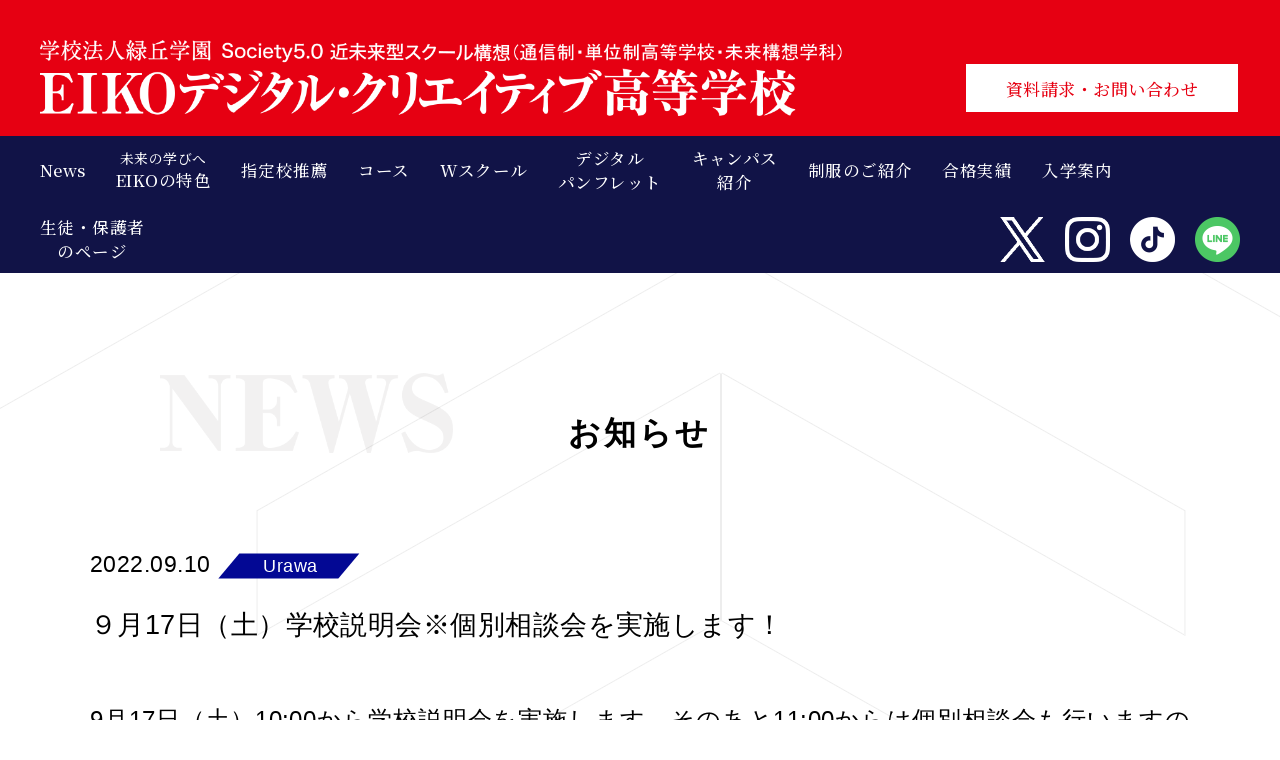

--- FILE ---
content_type: text/html; charset=utf-8
request_url: https://www.eiko-dch.ac.jp/news/?id=73
body_size: 4155
content:
<!DOCTYPE html>
<html lang="ja">
<head>
<!-- Google Tag Manager -->
<script>(function(w,d,s,l,i){w[l]=w[l]||[];w[l].push({'gtm.start':
new Date().getTime(),event:'gtm.js'});var f=d.getElementsByTagName(s)[0],
j=d.createElement(s),dl=l!='dataLayer'?'&l='+l:'';j.async=true;j.src=
'https://www.googletagmanager.com/gtm.js?id='+i+dl;f.parentNode.insertBefore(j,f);
})(window,document,'script','dataLayer','GTM-59HCL4X');</script>
<!-- End Google Tag Manager -->
<meta charset="utf-8">
<script type="text/javascript">
wsize = screen.width;
if (wsize <= 640) { //SP
	document.write('<meta name="viewport" content="width=640">');
} else { //PC
	document.write('<meta name="viewport" content="width=1100">');
}
</script>
<meta name="format-detection" content="telephone=no">
<meta name="description" content="">
<meta name="keywords" content="">
<title>９月17日（土）学校説明会※個別相談会を実施します！｜お知らせ｜EIKOデジタル・クリエイティブ高等学校</title>
<link rel="icon" href="../favicon.ico">
<link rel="apple-touch-icon" sizes="180x180" href="../apple-touch-icon.png">
<link rel="stylesheet" href="../css/import.css">
<link rel="stylesheet" href="../css/page.css">
<link rel="stylesheet" href="../css/news-detail.css">
<!-- slick -->
<link href="../js/slick/slick-theme.css" rel="stylesheet" type="text/css">
<link href="../js/slick/slick.css" rel="stylesheet" type="text/css">
<!-- googl font -->
<link rel="preconnect" href="https://fonts.googleapis.com">
<link rel="preconnect" href="https://fonts.gstatic.com" crossorigin>
<link href="https://fonts.googleapis.com/css2?family=Noto+Serif+JP:wght@300;500;700&display=swap" rel="stylesheet">
<noscript>
<link rel="stylesheet" href="../css/noscript.css">
</noscript>
</head>
<body class="page_faq">
<div id="container">
<!-- header include start -->
	<header id="header" class="hirt">
		<h1><a href="../top.html">
			<img class="pc" src="../img/share/logo_white.png?230509" alt="EIKOデジタル・クリエイティブ高等学校">
			<img class="sp" src="../img/share/logo_white_sp.png?230509" alt="EIKOデジタル・クリエイティブ高等学校"></a>
		</h1>
		<div class="toiawase hirt">
			<a class="btn01 mds" href="../contents/contact.html">資料請求・お問い合わせ</a>
		</div><!-- ▲class="toiawase" -->
	</header><!-- ▲id="header" -->

	<div class="sec01">
		<div class="switch_nav">
			<span class="text open">Menu</span>
			<span class="text close">Close</span>
		</div>
		<nav id="globalNav">
			<ul class="mds hirt">
				<li class="sp"><a href="../top.html"><span>トップページ</span></a></li>
				<li><a href="../news/"><span>News</span></a></li>
				<li><a href="../contents/feature.html"><small>未来の学びへ</small><span>EIKOの特色</span></a></li>
				<li><a href="../img/share/edch_shiteiko.pdf" target="_blank" rel="noopener noreferrer"><span>指定校推薦</span></a></li>
				<li><a href="../contents/course.html"><span>コース</span></a></li>
				<li><a href="../contents/wschool.html"><span>Wスクール</span></a></li>
				<li><a href="../ebook/pamphlet/">デジタル<br class="pc">パンフレット</a></li>
				<li><a href="../contents/campus.html"><span>キャンパス<br class="pc">紹介</span></a></li>
				<li><a href="../contents/uniform.html"><span>制服のご紹介</span></a></li>
				<li><a href="../contents/results.html"><span>合格実績</span></a></li>
				<li><a href="../contents/admission.html"><span>入学案内</span></a></li>
				<li><a class="lock" href="../for-students-parents/">生徒・保護者<br class="pc">のページ</a></li>
				<li class="icon_kotei">
					<ul class="icon_list hirt">
						<li><a href="https://twitter.com/eiko_dch" target="_blank"><img src="../img/share/SNS_logo_Twitter.png" alt="Twitter"></a></li>
						<li><a href="https://www.instagram.com/eiko_dch" target="_blank"><img src="../img/share/SNS_logo_Instagram.png" alt="Instagram"></a></li>
						<li><a href="https://www.tiktok.com/@eiko_dch" target="_blank"><img src="../img/share/SNS_logo_tiktok.png" alt="TikTok"></a></li>
						<li><a href="https://lin.ee/icbs9vA" target="_blank"><img src="../img/share/SNS_logo_line.png" alt="LINE"></a></li>
					</ul>
				</li>
			</ul>
			<div class="guide sp">
				<a href="../contents/admission.html#admission01"><img src="../img/banner/banner_guide02.png" alt="相談会 受付中 詳しくはこちら"></a>
			</div>
			<ul class="icon_list scroll_fixd">
				<li><a href="https://twitter.com/eiko_dch" target="_blank"><img src="../img/share/SNS_logo_Twitter.png" alt="X"></a></li>
				<li><a href="https://www.instagram.com/eiko_dch" target="_blank"><img src="../img/share/SNS_logo_Instagram.png" alt="Instagram"></a></li>
				<li><a href="https://www.tiktok.com/@eiko_dch" target="_blank"><img src="../img/share/SNS_logo_tiktok.png" alt="TikTok"></a></li>
				<li><a href="https://lin.ee/icbs9vA" target="_blank"><img src="../img/share/SNS_logo_line.png" alt="LINE"></a></li>
			</ul>
		</nav><!-- ▲id="globalNav" -->
		<div class="guide scroll_fixd">
			<a href="../contents/admission.html#admission01"><img src="../img/banner/banner_guide02.png" alt="相談会 受付中 詳しくはこちら"></a>
		</div>
	</div><!-- ▲class="sec01" -->

<!-- header include end -->
	<div class="pagetitle_news">
		<h2 class="title_backimg_news">お知らせ</h2>
	</div><!-- ▲class="pagetitle_news" -->
	<div id="contents">
		<section class="news_list">
			<div class="detail">
				<p class="date">2022.09.10</p>
				<p class="category02">Urawa</p>
				<p class="title">９月17日（土）学校説明会※個別相談会を実施します！</p>
				<p class="newsText"><span style="font-size: 18pt;">9月17日（土）10:00から学校説明会を実施します。そのあと11:00からは個別相談会も行いますので、お電話またはホームページのお問い合わせフォームよりご予約の上、ぜひご参加ください。</span></p>
				<ul class="pdf">
				</ul>
			</div>
			<div class="btn_waku">
				<a class="btn_01" href="./">News 一覧へ<span class="icon_triangle"></span></a>
			</div>
		</section><!-- ▲class="news" -->
	</div><!-- ▲id="contents" -->
<!-- footer include start -->
	<footer id="footer">
		<div class="nav_footer">
			<ul class="mds">
				<li class="sp"><a href="../top.html">トップページ</a></li>
				<li><a href="../news/">News</a>
					<ul>
						<li><a href="../news/?cid=mito">水戸本校一覧</a></li>
						<li><a href="../news/?cid=urawa">浦和校一覧</a></li>
					</ul>
				</li>
				<li><a href="../contents/feature.html">EIKOの特色</a>
					<ul>
						<li><a href="../contents/feature.html#message01">校長メッセージ</a></li>
						<li><a href="../contents/feature.html#message02">副校長メッセージ</a></li>
						<li><a href="../contents/feature.html#feature01">学校概要</a></li>
						<li><a href="../contents/feature.html#feature02">教育理念・目標・方法</a></li>
						<li><a href="../contents/feature.html#feature03">特色</a></li>
						<li><a href="../contents/feature.html#feature04">納入金</a></li>
					</ul>
				</li>
			
				<li><a href="../contents/course.html">コース</a>
					<ul>
                        <li><a href="../contents/liberal-arts-course.html">リベラルアーツコース</a></li>
						<li><a href="../contents/super-advance-course.html">スーパーアドバンスコース</a></li>
						<li><a href="../contents/e-sports-course.html">eスポーツコース</a></li>				
						<li><a href="../contents/comic-illust-course.html">マンガ・イラストコース</a></li>
						<li><a href="../contents/drone-course.html">ドローンコース</a></li>

					</ul>
				</li>
				<li><a href="../contents/implementation-plan.html">通信教育実施計画</a>
					<ul>
						<li><a href="../contents/implementation-plan.html#event">年間行事予定</a></li>
						<li><a href="../contents/implementation-plan.html#impl-plan">教育課程表</a></li>
						<li><a href="../contents/implementation-plan.html#syllabus">教育計画（シラバス）</a></li>
					</ul>
				</li>
				<li><a href="../contents/wschool.html">Wスクール</a></li>
				<li><a href="../contents/support.html">サポート校</a>
					<ul>
						<li><a href="../contents/support.html#area01">茨城県</a></li>
						<li><a href="../contents/support.html#area02">埼玉県</a></li>
						<li><a href="../contents/support.html#area03">特別支援賛同施設</a></li>
						<li><a href="../contents/support.html#area04">サポート校募集</a></li>
					</ul>
				</li>
				<li><a href="../contents/counseling-room.html">相談室</a>
					<ul>
						<li><a href="../contents/counseling-room.html#counseling-room01">さとう まさゆき 副校長</a></li>
						<li><a href="../contents/counseling-room.html#counseling-room02">なかむら しょうへい 顧問</a></li>
					</ul>
				</li>
				<li><a href="../contents/campus.html">キャンパス紹介</a>
					<ul>
						<li><a href="../contents/campus.html#campus01">水戸本校</a></li>
						<li><a href="../contents/campus.html#campus02">浦和校</a></li>
					</ul>
				</li>
				<li><a href="../contents/faq.html">よくあるご質問</a>
					<ul>
						<li><a href="../contents/faq.html#faq01">共通</a></li>
						<li><a href="../contents/faq.html#faq04">社会人</a></li>
					</ul>
				</li>
				<li><a href="../contents/admission.html">入学案内</a>
					<ul>
						<li><a href="../contents/admission.html#admission05">オープンキャンパス</a></li>	<li><a href="../contents/admission.html#admission01">相談会</a></li>
						<li><a href="../contents/admission.html#admission02">募集要項</a></li>			<li><a href="../contents/admission.html#admission06">推薦入学について</a></li>
						<li><a href="../contents/admission.html#admission03">願書・振込依頼書</a></li>
					</ul>
				</li>
				<li><a href="../contents/results.html">合格実績</a></li>
				<li><a class="lock" href="../for-students-parents/">生徒・保護者のページ</a></li>
				<li><a href="../img/share/edch_shiteiko.pdf" target="_blank" rel="noopener noreferrer">指定校推薦のご案内</a></li>
				<li><a href="../contents/uniform.html">制服のご紹介</a></li>
				
			</ul>
			<ul class="mds">
				<li><a href="../ebook/pamphlet/">デジタルパンフレット</a></li>
				<li><a href="../img/policy/ijime-boushi.pdf" target="_blank" rel="noopener noreferrer">いじめ防止基本方針</a></li>
				<li><a href="../contents/recruit.html">教職員募集</a></li>
				<li><a href="../contents/evaluation.html">学校評価</a></li>
				<li><a href="../contents/privacypolicy.html">プライバシーポリシー</a></li>
				<li><a href="../contents/socialmediapolicy.html">ソーシャルメディアポリシー</a></li>
			</ul>
		</div><!-- ▲class="nav_footer" -->
		
		<div class="campus">
			<ul class="hirt">
				<li>
					<b class="mds">水戸本校<span></span></b>
					<p>〒310-0913<br>茨城県水戸市見川町2582番地9</p>
					<p class="mds">
						<small>【TEL】</small><a href="tel:029-297-4018">029-297-4018</a><br>
						<small>【MOBILE】</small><a href="tel:080-4174-8150">080-4174-8150</a>
					</p>
				</li>
				<li>
					<b class="mds">浦和校<span></span></b>
					<p>〒330-0063<br>埼玉県さいたま市浦和区<br>高砂2-8-16 浦和ガーデンビル5F</p>
					<p class="mds">
						<small>【TEL】</small><a href="tel: 048-767-8655">048-767-8655</a><br>
						<small>【MOBILE】</small><a href="tel:070-1201-8150">070-1201-8150</a>
					</p>
				</li>
				<li class="btn_waku">
					<a class="btn_01 mds" href="../contents/contact.html">資料請求・お問い合わせ</a>
				</li>
			</ul>
		</div><!-- ▲class="campus" -->
		
		<ul class="icon_list hirt">
			<li><a href="https://twitter.com/eiko_dch" target="_blank"><img src="../img/share/SNS_logo_Twitter.png" alt="X"></a></li>
			<li><a href="https://www.instagram.com/eiko_dch" target="_blank"><img src="../img/share/SNS_logo_Instagram.png" alt="Instagram"></a></li>
			<li><a href="https://www.tiktok.com/@eiko_dch" target="_blank"><img src="../img/share/SNS_logo_tiktok.png" alt="TikTok"></a></li>
			<li><a href="https://lin.ee/icbs9vA" target="_blank"><img src="../img/share/SNS_logo_line.png" alt="LINE"></a></li>
		</ul><!-- ▲class="icon_list" -->
		
		<div class="copyright">
			<p class="mds">&copy; 2025 EIKO DIGITAL CREATIVE HIGH SCHOOL.</p>
		</div><!-- ▲class="copyright" -->
		
		<div id="groupLink">
			<h2><img src="https://www.mito-eiko-es.ed.jp/groupfooter/h2.gif" alt="田中学園・緑丘学園グループ"></h2>
			<ul>
				<li><a href="https://www.mito-keimei.ed.jp/" target="_blank"><img src="https://www.mito-eiko-es.ed.jp/groupfooter/keimei.jpg" alt="学校法人田中学園 水戸啓明高等学校"></a></li>
				<li><a href="https://www.kiryo.ac.jp/" target="_blank"><img src="https://www.mito-eiko-es.ed.jp/groupfooter/kiryo.jpg" alt="学校法人田中学園 水戸葵陵高等学校"></a></li>
				<li><a href="https://www.eiko-dch.ac.jp/top.html" target="_blank"><img src="https://www.mito-eiko-es.ed.jp/groupfooter/eiko-dch_2.jpg" alt="学校法人緑丘学園 EIKOデジタルクリエイティブ高等学校"></a></li>
				<li><a href="https://www.mito-eiko.ed.jp/top.html" target="_blank"><img src="https://www.mito-eiko-es.ed.jp/groupfooter/eiko-c.jpg" alt="学校法人緑丘学園 水戸英宏中学校"></a></li>
				<li><a href="https://www.mito-eiko-es.ed.jp/top.html" target="_blank"><img src="https://www.mito-eiko-es.ed.jp/groupfooter/eiko-s.jpg" alt="学校法人緑丘学園 水戸英宏小学校"></a></li>
				<li><a href="https://mitoeiko-hirasu-kg.jp/top.html" target="_blank"><img src="https://www.mito-eiko-es.ed.jp/groupfooter/atago.jpg" alt="学校法人緑丘学園 認定こども園あたご 水戸英宏愛宕幼稚園"></a></li>
				<li><a href="https://mitoeiko-hirasu-kg.jp/top.html" target="_blank"><img src="https://www.mito-eiko-es.ed.jp/groupfooter/hirasu.jpg" alt="学校法人緑丘学園 認定こども園ひらす 水戸英宏平須幼稚園"></a></li>
			</ul>
		</div><!-- ▲id="groupLink" -->
	</footer><!-- ▲id="footer" -->

<!-- footer include end -->
</div>
<!-- ▲id="container" -->
<script src="../js/jquery.min.js"></script>
<script src="../js/jquery.share.js"></script>
<script type="text/javascript" src="../js/slick/slick.min.js"></script>
<script type="text/javascript" src="../js/news-detail.js"></script>
<!-- slick -->
<script type="text/javascript" src="../js/slick/slick.min.js"></script>
</body>
</html>


--- FILE ---
content_type: text/css
request_url: https://www.eiko-dch.ac.jp/css/import.css
body_size: -100
content:
@charset "utf-8";
@import url('base.css');
@import url('share.css');
@import url('illust.css');


--- FILE ---
content_type: text/css
request_url: https://www.eiko-dch.ac.jp/css/page.css
body_size: 2857
content:
@charset "utf-8";
/* --------------- base --------------- */
.comingsoon {
	font-size: 1.5rem;
	text-align: center;}
#contents {padding-top: 120px;}


/* --- globalNav --- */
@media (min-width:641px) {
	#globalNav {position: relative;}
}

/* --- header --- */


/* --- footer --- */


/* --------------- common --------------- */
/* --- base --- */
section[class*="sec0"] {
	width: 90.625%;
	margin: 0 auto;}


section[class*="sec0"] h3 {
    width:100%;
    padding:10px 0;
	font-size: 2.3rem;
	position: relative;
	line-height: 1.25;
    text-align: center;
    border-top:solid 3px #ddd;
    border-bottom:solid 3px #ddd;
    background:#fff;
}
section[class*="sec0"] h3 .small {
	font-size: 0.8em;}

section[class*="sec0"] h4 {
	font-size: 1.8rem;
	line-height: 1.5;}

h4.black {
    padding-left:0 !important;
    font-weight:900;
    color:#000 !important;
    background:none !important;
}

h4.num-h4 {
    padding:0 0 0 50px !important;
    color:#000 !important;
    background:none !important;
    position:relative;
}
h4.num-h4 span {
    width: 35px;
    height:35px;
    display:flex; flex-flow:row wrap; justify-content:center; align-content:center; align-items:center;
    font-size:1.3rem;
    color:#fff;
    line-height:1;
    position:absolute; top:0; left:0;
    background:#e60012;
}

section[class*="sec0"] h5 {font-size: 1.4rem;}

section[class*="sec0"] dt,
section[class*="sec0"] dd {
	font-size: 1.334rem;
	margin-top: 1.334em;}

section[class*="sec0"] .hirt dt {width: 13em;}
section[class*="sec0"] .hirt dd {width: calc(100% - 13em);}

section[class*="sec0"] ol,
section[class*="sec0"] p {
	font-size: 1.334rem;}

section[class*="sec0"] .icon_triangle::before {border-width: 0.35em 0 0.35em 0.525em;}
section[class*="sec0"] a:hover {opacity: 0.8;}
section[class*="sec0"] a:hover .icon_triangle::before {border-color: transparent transparent transparent #030894;}

section[class*="sec0"] + [class*="sec0"] {padding-top: 12rem;}

section[class*="sec0"] h3 + h4,
section[class*="sec0"] h3 + .table_waku {margin-top: 4rem} /* 60px */
section[class*="sec0"] h4 + h5 {margin-top: 1rem} /* 15px */

section[class*="sec0"] h4 + p,
section[class*="sec0"] h4 + ol,
section[class*="sec0"] h4 + ul {margin-top: 1em}
section[class*="sec0"] h5 + ol,
section[class*="sec0"] h5 + ul,
section[class*="sec0"] b + p {margin-top: 0.508em} /* 20px */

section[class*="sec0"] h5 + ol li,
section[class*="sec0"] p + ul li {margin-bottom: 0.25em;} /* 15px */

section[class*="sec0"] h4 + h4,
section[class*="sec0"] ol + h4,
section[class*="sec0"] ul + h4,
section[class*="sec0"] p + h4 {margin-top:6rem; padding:8px 20px 5px; color:#fff; line-height:1.3; border-radius:2px; background:rgba(0,0,0,0.4);} /* 90px */
section[class*="sec0"] ol + h5,
section[class*="sec0"] ol + p,
section[class*="sec0"] p + p {margin-top: 2rem;} /* 30px */
section[class*="sec0"] p + ol,
section[class*="sec0"] p + ul {margin-top: 1.25rem;} /* 18.75px */
section[class*="sec0"] li p + ul {margin: 0 0 0.625rem 0;}


.sec02 dl {margin: 0 auto;}

.sec02 th,
.sec02 td {font-size: 1.334rem;}
.sec02 td b {display: block;}

.sec02 h3 + h4 + ol > li {margin-top: 1.25rem;} /* h4 + ol li 30px */
.sec02 h3 + h4 + ol > li:first-of-type {margin-top: 1.025rem;} /* h4 + ol li 30px */

.type01 > li > b {/* b font-size only */
	display: block;
	font-family: YakuHanMP, 'Noto Serif JP', '游明朝', YuMincho, 'Hiragino Mincho ProN W3', 'ヒラギノ明朝 ProN W3', 'Hiragino Mincho ProN', 'ＭＳ Ｐ明朝', 'ＭＳ 明朝', serif;
	font-size: 1.8rem;
	letter-spacing: 0.04em;
	color: #e60012;}

.type02 span {/* span deco */
	display: inline-block;
	line-height: 1.5;
	padding: 0.125em 1em;
	margin: 0.5rem 0.5rem 0.5rem 0;
	background: #fcecf0;
	border-radius: 4rem;}

.type02 > li + li {
	margin-top: 0.5em;} 

.bg_red {
	display: inline-block;
	padding: 0 0.25em;
	background: rgba(230,0,18,0.15);}

.num-list {
	counter-reset: cnt;
}
.num-list > li {
	position: relative;
	padding-left: 2em;
}
.num-list > li::before {
	position: absolute;
	top: 0;
	left: 0;
	counter-increment: cnt;
	content: '（'counter(cnt)'）';
}
.num-list-circle {}
.num-list-circle > li {
	position: relative;
	padding-left: 1.25em;
}
.num-list-circle > li::before {
	position: absolute;
	top: 0;
	left: 0;
	content: '';
}
.num-list-circle > li:nth-child(1)::before {
	content: '\02460';
}
.num-list-circle > li:nth-child(2)::before {
	content: '\02461';
}
.num-list-circle > li:nth-child(3)::before {
	content: '\02462';
}
.num-list-circle > li:nth-child(4)::before {
	content: '\02463';
}
.num-list-circle > li:nth-child(5)::before {
	content: '\02464';
}
.num-list-circle > li:nth-child(6)::before {
	content: '\02465';
}
.num-list-circle > li:nth-child(7)::before {
	content: '\02466';
}
.num-list-circle > li:nth-child(8)::before {
	content: '\02467';
}
.num-list-circle > li:nth-child(9)::before {
	content: '\02468';
}
.num-list-circle > li:nth-child(10)::before {
	content: '\02469';
}

.num-strong {}
.num-strong li {
    padding:10px 0 0 55px;
    position:relative;
}
.num-strong li::before {
    content:"";
    position:absolute; top:0; left:0;
    color:#e60012;
    font-size:4rem;
    line-height:1;
}
.num-strong li:nth-of-type(1)::before {content:"1";}
.num-strong li:nth-of-type(2)::before {content:"2";}
.num-strong li:nth-of-type(3)::before {content:"3";}
.num-strong li strong {
    display:block;
    font-size:1.6rem;
    color:#e60012;
}

.type03 li {margin: 0 1.75em 0.75em 0;}
.type03.hirt {justify-content: flex-start}

.btn.arrow {
	position: relative;
	padding: 1em 2.5em;}
.btn.arrow .icon_triangle {
	margin-left: 1em;
	right: 1em;}
@media (min-width:1201px) {
	section[class*="sec0"] {max-width: 1200px;}
	
	.sec02 dl {max-width: 960px;}
}
@media (min-width:641px) {
	.sec02 dl {width: 80%;}
}
@media (max-width:640px) {
	section[class*="sec0"] h3 {font-size: 2.666rem;}
	section[class*="sec0"] h4 {font-size: 2rem;}
	section[class*="sec0"] h5 {font-size: 1.8rem;}
	section[class*="sec0"] li,
	section[class*="sec0"] dt,
	section[class*="sec0"] dd {font-size: 1.4rem;}
	
	section[class*="sec0"] li + li {margin-top: 0.678em;} /* 30px */
	
	section[class*="sec0"] .hirt dt {
		width: 9em;}
	section[class*="sec0"] .hirt dd {
		width: calc(100% - 9em);}
	
	.sec02 th,
	.sec02 td,
	.sec02 td li {font-size: 1.4rem;}
	.type01 > li b {font-size: 1.8rem;}
	.type02 span + small {display: block;}
}


/* --- pagetitle_ --- */
[class*='pagetitle_'] {padding-top: 8.8rem;}
[class*='pagetitle_'] h2 {
	font-size: 2.134rem; /* 32px */
	text-align: center;
	letter-spacing: 0.09375em;}
[class*='pagetitle_'] h2 small {
	display: block;
	font-size: 0.625em;}


/* --- pagetitle_ title_backimg --- */
[class*='title_backimg_']::after {
	left: 0;
	transform: translate(25%,-40%);
	opacity: 1;
	width: 50%;
	padding: 3.125% 0;
	background: url("../img/title_backimg/news.png") left center no-repeat;
	background-size: auto 100%;}

.title_backimg_feature::after {
	background-image: url("../img/title_backimg/feature.png");}
.title_backimg_plan::after {
	background-image: url("../img/title_backimg/plan.png");}
.title_backimg_objective::after {
	background-image: url("../img/title_backimg/objective.png");}
.title_backimg_payment::after {
	background-image: url("../img/title_backimg/payment.png");}

.title_backimg_wschool::after {
	background-image: url("../img/title_backimg/wschool.png");}

.title_backimg_support::after {
	background-image: url("../img/title_backimg/support.png");}

.title_backimg_campus::after {
	background-image: url("../img/title_backimg/campus.png");}

.title_backimg_contact::after {
	background-image: url("../img/title_backimg/contact.png");}

.title_backimg_faq::after {
	left: 20%; height: 120px;
	padding: 0;
	background-image: url("../img/title_backimg/faq.png");}

.title_backimg_admission::after {
	background-image: url("../img/title_backimg/admission.png");}

.title_backimg_recruit::after {
	background-image: url("../img/title_backimg/recruit.png");}

.title_backimg_privacypolicy::after {
	left: -15%;
	width: 100%;
	background-image: url("../img/title_backimg/privacypolicy.png");}

.title_backimg_socialmediapolicy::after {
	left: -15%;
	width: 100%;
	background-image: url("../img/title_backimg/socialmediapolicy.png");}

.title_backimg_policy::after {
	left: -15%;
	width: 100%;
	background-image: url("../img/title_backimg/policy.png");}

.title_backimg_e-sports-course::after {
	left: -15%;
	width: 100%;
	background-image: url("../img/title_backimg/e-sports-course.png");
}
.title_backimg_super-advance-course::after {
	left: -15%;
	width: 100%;
	background-image: url("../img/title_backimg/super-advance-course.png");
}
.title_backimg_liberal-arts-course::after {
	left: -20%;
	width: 100%;
	background-image: url("../img/title_backimg/liberal-arts-course.png");
}
.title_backimg_message::after {
	left: -15%;
	width: 100%;
	background-image: url("../img/title_backimg/message.png");
}
.title_backimg_event::after {
	left: -15%;
	width: 100%;
	background-image: url("../img/title_backimg/event.png");
}
.title_backimg_counseling-room::after {
	left: -15%;
	width: 100%;
	background-image: url("../img/title_backimg/counseling-room.png");
}
.title_backimg_impl-plan::after {
	left: -25%;
	width: 100%;
	background-image: url("../img/title_backimg/implementation-plan.png");
}
.title_backimg_school-evaluation::after {
	left: -15%;
	width: 100%;
	background-image: url("../img/title_backimg/school-evaluation.png");
}
.title_backimg_students-parents::after {
	left: -20%;
	width: 100%;
	background-image: url("../img/title_backimg/for-students-and-parents.png");
}
.title_backimg_results::after {
	left: -15%;
	width: 100%;
	background-image: url("../img/title_backimg/results.png");}

.title_backimg_drone::after{
	left: -15%;
	width: 100%;
	background-image: url("../img/title_backimg/drone-course.png");}

.title_backimg_manga::after {
	left: -15%;
	width: 100%;
	background-image: url("../img/title_backimg/manga.png");
	background-size: contain;}

.title_backimg_course::after {
	left: -15%;
	width: 100%;
	background-image: url("../img/title_backimg/course.png");
	background-size: contain;}



@media (min-width:641px) {
	.title_backimg_plan::after {padding: 3.75% 0;} /* 上下90px/1200px */
	.title_backimg_objective::after {
		width: 75%;
		padding: 5% 0;} /* 上下120px/1200px */
	.title_backimg_payment::after {
		transform: translate(15%,-40%);
		width: 75%;
		padding: 3.75% 0;}
	.title_backimg_contact::after {padding: 2.344% 0;} /* 上下90px/1920px */
	.title_backimg_privacypolicy::afte {padding: 2.344% 0;} /* 上下90px/1920px */
	.title_backimg_socialmediapolicy::after {padding: 2.344% 0;} /* 上下90px/1920px */
	.title_backimg_admission::after {padding: 2.344% 0;} /* 上下90px/1920px */
}
@media (max-width:640px) {
	[class*='title_backimg_']::after {
		left: 9.375%;
		transform: translate(0%,-40%);
		width: 100%;
		padding: 7.032% 0;} /* 上下90px */
    
    .title_backimg_e-sports-course::after {
        left: -15%;
        transform: translate(25%,-40%);
        width: 100%;
        padding: 5% 0;
    }
    .title_backimg_super-advance-course::after {
        height: 115px;
        background-image: url("../img/title_backimg/super-advance-course-sp.png");
        background-size: contain;
    }    
	.title_backimg_liberal-arts-course::after {
        height: 115px;
        background-image: url("../img/title_backimg/liberal-arts-course-sp.png");
        background-size: contain;
    }	
	.title_backimg_manga::after {
        height: 115px;
        background-image: url("../img/title_backimg/manga-sp.png");
        background-size: contain;
    }	
	.title_backimg_drone::after {
        height: 115px;
        background-image: url("../img/title_backimg/drone-course-sp.png");
        background-size: contain;
    }
	.title_backimg_school-evaluation::after {
	height: 115px;
	background-image: url("../img/title_backimg/school-evaluation-sp.png");
	background-size: contain;
}
}


/* --- pagenav --- */
.pagenav {margin: 0 auto;}
.pagenav a {
	position: relative;
	display: block;
	width: 100%;
	font-size: 1.2rem;
	padding: 0.5em 0.75em;
	margin-bottom: 10px;
	border: solid 1px #030894;}


.pagenav a::after {
	position: absolute;
	top: 50%; right: 1.334rem;
	transform: translateY(-50%);
	content: '';
	display: block;
	width: 0; height: 0;
	border-style: solid;
	border-width: 0;
	border-color: transparent transparent transparent #e60012;
	transition: all 0.3s 0s ease-out;}

.pagenav a:hover {
	opacity: 1;
	color: #fff;
	background: #030894;}
.pagenav a:hover::after{border-width:0.35em 0 0.35em 0.525em;}


.pagenav + section {margin-top: 4rem;}
.pagenav + [class*="sec0"] {padding-top: 6rem;}


@media (min-width:961px) {
	.pagenav {max-width: 960px;}
	.pagenavpagenav-illust {max-width: 960px;}
	.pagenav ul::after {
		display: block;
		width: calc((100% - 12.5%) / 3);
		content: '';}

	.pagenav li {width: calc((100% - 12.5%) / 3);}

}
@media (max-width:960px) {
	.pagenav {width: 90.625%;}
	.pagenav li {width: calc((100% - 4.6875%) / 2);}

}
@media (max-width:640px) {
	.pagenav a::after {border-width:0.35em 0 0.35em 0.525em;}
}


--- FILE ---
content_type: text/css
request_url: https://www.eiko-dch.ac.jp/css/news-detail.css
body_size: 1069
content:
@charset "utf-8";
/* --------------- news --------------- */

/* --------- contents --------- */
#contents {
    padding: 0;
}


/* --- detail --- */
.detail {
    display:flex; flex-flow:row wrap; justify-content:flex-start; align-content:flex-start; align-items:flex-start;
}



/* --- news_list --- */
.news_list {margin: 6rem auto 0;} /* 90px */
.news_list ul {padding-top: 0;} 
	.news_list li + li {margin-top: 1.2em;}
	.news_list li > a {display: flex;}
	.news_list a > p + p {margin-left: 2.727%;} /* 30px */

.date {font-size: 1.5rem; line-height: 1.2;}

.news_list [class*="category"] {
    margin-left: 20px;
	position: relative;
	z-index: 10;
	width: 8rem;
	text-align: center;
	color: #fff;}
	.news_list [class*="category"]::after {
		position: absolute;
		top: 0; left: 0;
		z-index: -1;
		transform: skewX(-40deg) translateY(10%);
		content: '';
		display: block;
		width: 100%; height: 80%;
		background: #e60012;}
	.news_list .category02::after {background: #030894;}

.news_list .title {
    width:100%;
    margin:20px 0 50px;
    font-size: 1.8rem;
}

.news_list .btn_waku {text-align: center;}
	.news_list [class*="btn_0"] {
		display: inline-block;}
@media (min-width:641px) {
	.news_list [class*="btn_0"] {max-width: 360px;}
	.news_list .btn_01 + .btn_02 {margin-left: 3em;}
}
@media (min-width:1101px) {
	.news_list {max-width: 1100px;}
	.news_list a > p + p + p {margin-left: 5.454%;} /* 60px */
}
@media (max-width:1100px) {
	.news_list {width: 90.625%;}
	.news_list li > a {flex-wrap: wrap;}
	.news_list a .title {
		width: 100%;
		margin-left: 0;}
}
@media (max-width:640px) {
	.news_list li + li {margin-top: 2rem;}
	.news_list a > p + p {margin-left: 5.173%;} /* 30px */
	
	.news_list .title {
		font-size: 1.5rem;
		margin-top: 0.476em;}
	
	.news_list [class*="btn_0"] {width: 72.413%;}
	.news_list .btn_01 + .btn_02 {margin-top: 3em;}
}



.newsText {
    margin: 0 auto 50px;
}
.newsText a {
	text-decoration: underline;
}



ul.newsPhoto {
    width:100%;
    margin:0 auto 80px !important;
}
ul.newsPhoto li {
    margin: 0;
	background: #f6f6f6;
}
ul.newsPhoto li.slick-slide {
    height: 600px;
    margin-bottom:20px;
    display:flex; flex-flow:row wrap; justify-content:center; align-content:center; align-items:center;
}
ul.newsPhoto img {
    max-width:100%;
    max-height:100%;
    margin: auto;
    display:block;
}
@media (max-width:640px) {
    ul.newsPhoto li.slick-slide {
        height: 500px;
    }
}



ul.pdf {
    width:100%;
    margin: 0 0 50px;
    display:flex; flex-flow:row wrap; justify-content:flex-start; align-content:flex-start; align-items:flex-start;
}
ul.pdf li {
    margin: 0 10px 10px 0;
}
ul.pdf li a {
    padding:10px 20px 10px 55px;
    display:inline-block;
    color: #e60012;
    border:solid 1px #e60012;
    background: #fff;
    position: relative;
}
ul.pdf li a:hover {
    opacity: 1;
    color: #fff;
    background: #e60012;
}
ul.pdf li a::after {
    content: "";
    width: 30px;
    height:30px;
    margin: auto;
    position:absolute; top:0; bottom:0; left:10px;
    background: url("../img/news/PDF.svg") center no-repeat;
    background-size:contain;
    transition: .3s;
}
ul.pdf li a:hover::after {left:15px;}



.detail table {
    width:100%;
    margin: 0 0 50px;
    background: #fff;
}
.detail table th ,
.detail table td {
    padding: 10px 20px;
}
.detail table th {
    width:25%;
    border-top:solid 1px #fff;
    border-bottom:solid 1px #fff;
    background: #ededed;
}
.detail table td {
    border-top:solid 1px #ededed;
    border-bottom:solid 1px #ededed;
}
@media (max-width:640px) {
    
    .detail table {
        border-bottom:solid 1px #ededed;
    }
    .detail table th ,
    .detail table td {
        width:100%;
        display: block;
        border: none;

    }
}


--- FILE ---
content_type: text/css
request_url: https://www.eiko-dch.ac.jp/css/base.css
body_size: 955
content:
@charset "utf-8";
html {font-size: 15px;}

body, div, h1, h2, h3, h4, h5, h6,
dl, dt, dd, ul, ol, li,
p, blockquote, pre, cite, code, caption, hr, figure,
form, fieldset, legend, input, textarea, select, option, label {
	margin: 0;
	padding: 0;}

header, footer, nav, main, article, section, aside,
details, figcaption, figure {
	display: block;}

body {
	background: #fff url("../img/share/back_deco_E.png") repeat;
	color: #000;
	font-family: YakuHanJP, 'Helvetica Neue', Helvetica, Arial, Verdana, Roboto, 'Noto Sans JP', '游ゴシック', 'Yu Gothic', '游ゴシック体', 'YuGothic', 'ヒラギノ角ゴ Pro W3', 'Hiragino Kaku Gothic Pro', 'Hiragino Sans W3', 'Meiryo UI', 'メイリオ', Meiryo, 'ＭＳ Ｐゴシック', 'MS PGothic', sans-serif;
	font-size: 1.2em;
	font-weight:500;
	font-feature-settings: "palt"1;
	line-height: 1.75;
	letter-spacing: 0.025em;
	word-break: break-all;
	overflow-wrap: break-word;
	-webkit-text-size-adjust: 100%;}

a {
	color: #000;
	text-decoration: none;
	transition: 0.3s;}
a:hover {opacity: 0.6;}

/*
h1, h2, h3, h4, h5 {
	font-family: YakuHanMP, 'Noto Serif JP', '游明朝', YuMincho, 'Hiragino Mincho ProN W3', 'ヒラギノ明朝 ProN W3', 'Hiragino Mincho ProN', 'ＭＳ Ｐ明朝', 'ＭＳ 明朝', serif;
	letter-spacing: 0.04em;}
*/

p {
	text-align: justify;
	text-justify: inter-ideograph;}

svg {fill: currentColor;}

img {
	flex-shrink: 0;
	line-height: 0;
	margin: 0;
	padding: 0;
	vertical-align: top;
	border: none;
	image-rendering: -webkit-optimize-contrast;
	-webkit-backface-visibility: hidden;}

ul, ol {list-style: none;}
li {list-style-position: outside;}

table {border-collapse: collapse;}
th, td {
	padding: 0;
	text-align: left;
	vertical-align: top;}

object, embed {
	vertical-align: top;}

*, ::before, ::after {
	box-sizing: border-box;}

/* clearfix */
.clearfix::after {
	display: block;
	clear: both;
	content: '';}

@media (min-width:641px) {}
@media (max-width:640px) {
	p {font-size: 1.4rem}
}


--- FILE ---
content_type: text/css
request_url: https://www.eiko-dch.ac.jp/css/share.css
body_size: 5001
content:
@charset "utf-8";


/* 2024 */

h3.h3 {
    width:100%;
}

h4.h4 {
    width:100%;
}

@media (max-width:640px) {}


/* 20240426 */
#indexMovie {
    width: 100%;
    height:100%;
    display:flex; flex-flow:row wrap; justify-content:center; align-content:center; align-items:center;
	position:fixed; left:0; top:0;
    z-index:10005;
    background:rgba(45,44,42,0.9)
}
#indexMovie iframe {
    width: 100%;
    margin:auto;
    display:block;
    position:absolute; top:0; right:0; bottom:0; left:0;
}
#indexMovie span.close {
	display: block;
	cursor: pointer;
	position: absolute; left: 100%; bottom: 12px;
	transform: translate(-110%,0);
	width: 200px;
	line-height: 26px;
	text-align: center;
	background: #fff;}

@media only screen and (max-width:640px){
	#indexMovie span.close {
		left: 50%;
		transform: translate(-50%,0);}
}
/* 20240426 */


/* --- common --- */
.serif {
	font-family: YakuHanMP, 'Noto Serif JP', '游明朝', YuMincho, 'Hiragino Mincho ProN W3', 'ヒラギノ明朝 ProN W3', 'Hiragino Mincho ProN', 'ＭＳ Ｐ明朝', 'ＭＳ 明朝', serif;}

@media (min-width:641px) {
	.pc {display: block;}
	br.pc {display: inline-block;}
	.sp {display: none;}
}
@media (max-width:640px) {
	.pc {display: none;}
	.sp {display: block;}
	br.sp {display: inline-block;}
}

/* --- heiretu →　hirt --- */
.hirt {display: flex; flex-wrap: wrap; justify-content: space-between;　align-content: start;}

/* --- button →　btn --- */
[class*="btn_"] {
	display: block;
	transition: all 0.3s 0s ease-out;}

[class*="btn_0"] {
	position: relative;
	z-index: 10;
	width: 90.625%;
	text-align: center;
	padding: 0.959em 0;
	background: #fff;}
	[class*="btn_0"]::after {
		position: absolute;
		top: 0; left: 0;
		z-index: -1;
		content: '';
		display: block;
		width: 100%; height: 100%;
		border: solid 1px #e60012;
		transform: skewX(-45deg);}

.btn_02::after {border-color: #030894;}

	.btn_01:hover,
	.btn_02:hover {color: #fff;}
	.btn_01:hover::after {background: #e60012;}
	.btn_02:hover::after {background: #030894;}


.btn_hp,
.btn_waku .tel {
	position: relative;
	letter-spacing: 0.1em;
	text-align: right;
	padding: 0.25rem 1.334rem;
	border-bottom: solid 1px #030894;}
	.btn_waku .tel {
		display: block;
		letter-spacing: 0.07em;}

.btn_hp::after,
.btn_waku .tel::after {
	position: absolute;
	top: 50%; left: 1.334rem;
	transform: translateY(-50%);
	content: '';
	display: block;
	width: 0; height: 0;
	border-style: solid;
	border-width: 0;
	border-color: transparent transparent transparent #e60012;
	transition: all 0.3s 0s ease-out;}

	.btn_hp:hover {
		opacity: 1;
		color: #fff;
		background: #030894;}
	.btn_waku .tel:hover {
		opacity: 1;
		border-bottom-color: #e60012;}
	.btn_hp:hover::after,
	.btn_waku .tel:hover::after {border-width:0.35em 0 0.35em 0.525em;}

.btn {
	display: inline-block;
	padding: 0.5em 1.25em;
	background: #030894;
	border: 1px solid currentColor;
	color: #fff;
	font-family: YakuHanMP, 'Noto Serif JP', '游明朝', YuMincho, 'Hiragino Mincho ProN W3', 'ヒラギノ明朝 ProN W3', 'Hiragino Mincho ProN', 'ＭＳ Ｐ明朝', 'ＭＳ 明朝', serif;
	line-height: 1;
	text-align: center;
	text-decoration: none;
}
.btn:hover {
	background: #fff;
	color: #030894;
	opacity: 1;
}

@media (min-width:641px) {}
@media (max-width:640px) {
	[class*="btn_0"] {font-size: 1.4rem;}
}

/* --- midashi →　mds --- */
[class*="mds"]:not(.mds_maru) {font-family: YakuHanMP, 'Noto Serif JP', '游明朝', YuMincho, 'Hiragino Mincho ProN W3', 'ヒラギノ明朝 ProN W3', 'Hiragino Mincho ProN', 'ＭＳ Ｐ明朝', 'ＭＳ 明朝', serif;}

/* --- mds_maru --- */
.mds_maru > li {
	position: relative;
	padding-left: 1.25em;}
.mds_maru > li::before {
	position: absolute;
	top: 0.5em; left: 0;
	content: '';
	display: block;
	width: 0.7em; height: 0.7em;
	background: #030894;
	border-radius: 49%;}
.mds_maru.course > li::before {
	top: 0.9em; left: 0.25em;}

/* --- mds_sankac --- */
.mds_sankac {
	position: relative;
	z-index: 10;
	padding-top: 0.992em;}
.mds_sankac::before {
	position: absolute;
	top: 0; left: 50%;
	transform: translateX(-50%);
	z-index: -1;
	content: '';
	display: block;
	width: 0; height: 0;
	border-style: solid;
	border-width: 3.125em 3.125em 0 3.125em;}

h2.mds_sankac::before,
h3.mds_sankac::before {border-color: rgba(185,218,250,0.4) transparent transparent transparent;}
b.mds_sankac::before {border-color: rgba(255,187,180,0.5) transparent transparent transparent}

/* --- mds_sikaku --- */
.mds_sikaku {position: relative;}
.mds_sikaku span {
	position: absolute;
	top: 0; left: 0;
	display: block;
	width: 100%; height: 100%;}

.mds_sikaku span::before,
.mds_sikaku span::after {
	position: absolute;
	content: '';
	display: block;
	width: 0; height: 0;
	border-style: solid;}

.mds_sikaku span::before {
	top: 0; left: 0;
	border-width: 3rem 4rem 0 0;
	border-color: #fff transparent transparent transparent;}
.mds_sikaku span::after {
	bottom: 0; right: 0;
	border-width:  0 0 3rem 4rem;
	border-color: transparent transparent #fff transparent;}

/* --- title_backimg --- */
[class*="title_backimg_"] {position: relative;}
[class*="title_backimg_"]::after {
	position: absolute;
	top: 0; left: 0;
	z-index: -1;
	content: '';
	display: block;}

/* --- deco triangle --- */
.icon_triangle {
	position: relative;
	display: inline-block;
	width: 1em; height: 1em;
	vertical-align: text-top;}
.icon_triangle::before {
	position: absolute;
	top: 50%;
	left: 50%;
	transform: translate(-50%,-50%);
	content: '';
	display: block;
	width: 0; height: 0;
	border-style: solid;
	border-width: 0.5em 0 0.5em 0.75em;
	border-color: transparent transparent transparent #e60012;
	transition: all 0.3s 0s ease-out;}

.btn_02 .icon_triangle::before {border-color: transparent transparent transparent #030894;}

a:hover .icon_triangle::before {border-color: transparent transparent transparent #fff;}

[class*="btn"] .icon_triangle,
[class*="button"] .icon_triangle {
	position: absolute;
	top: 50%;
	right: 2em;
	transform: translateY(-50%);
}

/* --- media --- */
.media {
	position: relative;
	width: 100%;}
.media::before {
	display: block;
	padding-top: 56.25%;
	content: '';}
.media iframe {
	position: absolute;
	top: 0;
	right: 0;
	width: 100% !important;
	height: 100% !important;}

/* --- img center size auto --- */
.autosize {
	position: relative;
	height: 100%;
	margin: 0 auto;}
.autosize img {
	max-width: 100%; max-height: 100%;
	position: absolute;
	top: 0;	bottom: 0; left: 0; right: 0; margin: auto;}

/* --- back pattern dot --- */
.pattern_dot {position: relative;}
.pattern_dot::before {
	content: '';
    display: block;
    position: absolute;
    top: 0;
    left: 0;
    width: 100%;
    height: 100%;
    background-color: rgba(0,0,0,0.1);
    background-image: radial-gradient(#111 20%, transparent 31%),radial-gradient(#111 20%, transparent 31%);
    background-size: 4px 4px;
    background-position: 0 0,2px 2px;}

/* --------------- container --------------- */
#container {
	overflow: hidden;
	width: 100%;
	min-width: 1100px;}

#contents {}

/* --- common --- */
.inner {
	position: relative;
	width: 100%;
	max-width: 1024px;
	margin: 0 auto;}

.sec01 {position: relative;}
.sec02 {}
.sec03 {}

.text_waku,
.table_waku {max-width: 960px; margin: 0 auto;}

.img_waku {}
.img_waku img {width: 100%;}

.color_red {color: #e60012;}
.color_blue {color: #030894;}

.obi_red {position: relative;}
.obi_red::after {
	position: absolute;
	top: 100%; left: 0;
	transform: translateY(-100%);
	content: '';
	display: block;
	width: 100%; height: 0.5em;
	background: rgba(230,0,18,0.15);}

/* --- scroll fade --- */
.fade {
		opacity: 0;
		transform: translateY(100%);
		transition: all 0.5s 0s ease-in;}
	.fade + .fade {transition-delay: 0.25s;}
	.fade.active {
		opacity: 1;
		transform: translateY(0);}

[class*="title_backimg_"]::after {
	opacity: 0;
	transform: translateX(-100%);
	transition: all 0.5s 0s ease-in;}
[class*="title_backimg_"].active::after {
	opacity: 1;
	transform: translateX(0);}

.fade + [class*="title_backimg_"].active::after {transition-delay: 0.5s;}

@media (min-width:641px) {
	.fade + .fade + .fade + .fade + .fade {transition-delay: 0.5s;}
}
@media (max-width:640px) {
	#container {min-width: 640px;}
}

/* --------------- globalNav --------------- */
/* --- base --- */
#globalNav {
	width: 100%;
	background: rgba(17,19,71,1);}

nav a {
	display: inline-block;
	font-size: 1.1rem;
	color: #fff;}

	nav .mds {width: 100%;}
	nav .mds > li > a {padding: 0.625em 0;}

	nav .icon_list li {width: 45px;}
	nav .icon_list li + li {margin-left: 20px;} 
	nav .icon_list a img {width: 100%;}

	nav .mds .icon_kotei {
		margin: 0 0 0 auto;}
		nav .icon_list.hirt {
			width: auto;
			justify-content: space-between;}

nav .icon_list.scroll_fixd,
nav .icon_list.scroll_fixd li {width: 0; height: 0;}
nav .icon_list.scroll_fixd {padding: 0 180px 0 60px;} /* flex ugoki 01 */

.icon_list.scroll_fixd.fixd.stop {bottom: 28rem;}
@media (min-width:641px) {
	#globalNav{top: 0; left: 0;}

	nav a small {display: block;}

	nav .mds.hirt {
		justify-content: flex-start;
		align-items: center;
		padding: 0 3.125%;}
	nav .mds > li {
		line-height: 1.5;
		text-align: center;
		margin-right: 2rem;}

	.guide:not(.fixd) {
		opacity: 0;
		visibility: hidden;}
	.guide.scroll_fixd {
		position: fixed;
		z-index: 9999;
		bottom: 2rem;
		right: 1.563%;}
	.guide.scroll_fixd.fixd {
		bottom: 8rem;
		opacity: 1;
		visibility: visible;}

	.guide.scroll_fixd.fixd.stop {bottom: 2rem;}

	nav .icon_list.scroll_fixd.fixd {
		bottom: 2rem; right: 1.563%;
		display: flex; justify-content: space-between;
		width: 300px;
		height: auto;
		padding: 1rem;
		background: #111347;}
	nav .icon_list.scroll_fixd.fixd li {
		width: 50px; height: auto;
		margin: auto 1em;}

	/* --- ugoki iroiro --- */
	.scroll_fixd.fixd {
		position: fixed;
		z-index: 9999;
		transition: all 1s 0s ease-out;}
}

@media (max-width:1200px) {
	nav .mds.hirt {justify-content: center;  max-width: 900px; margin:0 auto;}
	nav .icon_list{margin-right:50px;}
	
	.guide.scroll_fixd.fixd.stop,
	.icon_list.scroll_fixd.fixd.stop {display: none;}
}
@media (max-width:640px) {
	#globalNav {
		position: fixed;
		top: 120px;
		left: 0;
		z-index: 9000;
		width: 100%;
		padding-top: 4.091em;
		padding-bottom: 3.334em;
		transform: translateX(115%);
		background: rgba(17,19,71,0.75);
		transition: 0.5s ease-out;}

	#globalNav.active {transform: translateX(0%);}

	nav a {font-size: 1.5rem;}
	nav a small:first-child {padding-right: 0.5em;}
	nav a small:last-child {padding-left: 0.5em;}
	nav .mds > li {width: 75%;}

	nav .mds .icon_kotei {
		width: 74%;
		margin-top: 1.5em;}
		nav .icon_list li {width: 64px;}

	nav .mds + .guide {
		text-align: center;
		margin-top: 2rem;
		padding: 2rem ;
		background: #fff;}

	.mainimg + .guide,
	#globalNav + .guide {
		position: fixed;
		bottom: 0; right: 0;
		z-index: 100;
		width: 33.334%;}
	.mainimg + .guide img,
	#globalNav + .guide img {width: 100%;}
}

/* --- switch_nav --- */	
.switch_nav {
	display: none;
	transition: 0.5s ease-out;}

@media (max-width:640px) {
	.switch_nav {
		position:fixed; z-index:9999;
		top: 125px; right: 0;
		display: block;
		width: 80px; height: 120px;
		text-align:center;
		color: #fff;}
		.switch_nav::before,
		.switch_nav::after {
			position: absolute;
			top: 0; right: 0;
			z-index: -1;
			content: '';
			display: block;
			width: 0; height: 0;
			border-style: solid;
			border-width: 60px 100px 60px 0;
			transition: 0.5s ease-in-out;}
	.switch_nav::before {border-color: transparent #030894 transparent transparent;}
	.switch_nav::after {
		border-width: 0;
		border-color: transparent #fff transparent transparent;}
	.switch_nav span {
		display:block;
		position: absolute; /* .switch_navに対して */
		top: 50%; left: 0;
		transform: translateY(-50%);
		width: 5em;
		font-size: 1.4rem;
		font-weight: bold;
		padding-right: 0.75em;
		transition: 0.75s ease-in-out;}

	.switch_nav.active::after {border-width: 60px 100px 60px 0;}
	.switch_nav span.close {
		display: none; opacity: 0;
		color: #e60012;}
	.switch_nav.active span.close {
		display: block;
		opacity: 1;}
	.switch_nav.active span.open {display: none; opacity: 0;}

	.switch_nav.flex_top,
	.switch_nav.flex_top + #globalNav {top: 0;}

	body.top .switch_nav {
		opacity: 0;
		visibility: hidden;}
	body.top .switch_nav.flex_top {
		opacity: 1;
		visibility: visible;}
}


/* --------------- header --------------- */
/* --- base --- */
header {
	position: relative;
	padding: 40px 3.125%;
	background: #e60012;}
header h1 img {height: 76px;}

header .toiawase {color: #fff;}
header .toiawase.hirt {align-items: center;}
header .toiawase a {
	display: inline-block;
	font-size: 1.133rem;
	font-weight: 500;
	padding: 0.55em 40px;
	color: #e60012;
	background: #fff;
	border: solid 2px #e60012;}

header .toiawase a:hover {
	opacity: 1;
	color: #fff;
	background: #e60012;
	border: solid 2px #fff;}

@media (min-width:641px) {
	header .toiawase p + a {margin-left: 1.334em;}
}
@media (max-width:1380px) {
	header {padding-bottom: 20px;}
	header .toiawase.hirt {
		margin-top: 20px;
		margin-left: auto;}
}
@media (max-width:640px) {
	header {
		padding-top: 20px;
		border-bottom: 20px solid rgba(17,19,71,1);}
	header h1 img {width: 100%; height: auto;}
	header .toiawase {display: none;}
}

/* --------------- footer --------------- */
/* --- base --- */
footer {
	margin-top: 120px;
	padding-top: 4rem;
	background: #111347;}

.nav_footer {
	width: 90.625%;
	margin: 0 auto;}
.nav_footer a {
	display: inline-block;
	color: #fff;}
.nav_footer a.lock::after {
	display: inline-block;
	width: 1em;
	height: 1em;
	margin-left: 0.25em;
	-webkit-mask-image: url(../img/share/key.png);
	-webkit-mask-size: contain;
	-webkit-mask-repeat: no-repeat;
	-webkit-mask-position: center;
	mask-image: url(../img/share/key.png);
	mask-size: contain;
	mask-repeat: no-repeat;
	mask-position: center;
	background-color: currentColor;
	vertical-align: sub;
	content: '';
}
.nav_footer > ul {
	display: flex; flex-wrap: wrap; justify-content: space-between;
	max-width: 960px;
	margin: 0 auto;}
.nav_footer > ul > li {
	width: 25%;
	margin-bottom: 2rem;}
.nav_footer > ul::before,
.nav_footer > ul::after {
	display: block;
	width: 25%;
	content: '';
}
.nav_footer > ul::before {
	order: 1;
}
.nav_footer > ul > li > a {margin-bottom: 0.833em;} /* 15px */

.nav_footer ul ul li + li {margin-top: 0.833em;}
.nav_footer ul ul li {
	position: relative;
	width: auto;
	font-size: 16px;
	padding-left: 1.2em;
	line-height: 1.5;}
.nav_footer ul ul li::before {
	position: absolute;
	top: 0.5em; left: 0.25em;
	content: '';
	display: block;
	width: 0; height: 0;
	border-style: solid;
	border-width: 0.35em 0 0.35em 0.466em;
	border-color: transparent transparent transparent #fff;}

.nav_footer ul + ul {
	justify-content: center;
	max-width: none;
	margin: 0;
	padding: 1em 0;
	border-top: solid 1px #fff;}
.nav_footer ul + ul::before,
.nav_footer ul + ul::after {
	display: none;}
.nav_footer ul + ul li {
	position: relative;
	width: auto;
	padding-left: 1.5em;
	margin: 0 2em;}
.nav_footer ul + ul li::after {
	position: absolute;
    top: 0.5em; left: 0.25em;
	content: '';
	display: block;
	width: 0; height: 0;
	border-style: solid;
	border-width: 0.35em 0 0.35em 0.466em;
	border-color: transparent transparent transparent #fff;}
.nav_footer ul + ul li a {font-size: 16px;}

.campus ul {
	width: 90.625%;
	margin: 0 auto;}
.campus a {
	font-weight: 500;
	color: #fff;
	background: none;}
.campus li {
	width: 46.875%;
	color: #fff;}
.campus li p {overflow: hidden;}
.campus li p + p {clear: both;}

.campus b.mds {
	font-size: 1.2rem;
	line-height: 1.25;}
.campus p.mds {
	margin-top: 1rem;
	padding-top: 0.667rem;
	font-size: 1.8rem;
	font-weight: 700;
	line-height: 1.25;
	letter-spacing: 0.03em;
	border-top: solid 1px #fff;}
.campus p.mds small {font-size: 0.75em;}

.copyright {
	margin-top: 60px;
	padding: 0.666rem 0;
	background: #eaf4fc;}
.copyright p {
	font-size: 0.867em;
	text-align: center;}

footer .icon_list {
	justify-content: center;
	width: 90.625%;
	margin: 60px auto 0;
}
footer .icon_list li {
	width: 56px;
	margin: 14px;
}
footer .icon_list li img {
	width: 100%;
}

#groupLink {padding:36px 0 16px; background:#eaeaea;}
#groupLink h2 {padding:0 0 26px; text-align:center;}
#groupLink ul {text-align:center; max-width:1500px; margin:0 auto;}
#groupLink li {display:inline-block; padding:0 5px 20px;}
#groupLink a:hover {opacity:0.7;}

.nav_footer + .campus {margin-top: 2.142rem;}

@media (min-width:961px) {
	.nav_footer,
	.campus ul {max-width: 1600px;}
}
@media (min-width:641px) {
	.campus .hirt {justify-content: space-evenly;}
	.campus li {
		display: flex;
		flex-wrap: wrap;
		max-width: 360px;}
	.campus b.mds {
		margin-right: 1em;}
	.campus b.mds + p {
		padding-bottom: 1rem;}
	.campus p.mds {
		width: 100%;
		margin-top: auto;}

	.campus .btn_waku {
		align-items: center;}

	footer .icon_list {
		display: none;
	}
}
@media (max-width:1200px) {
	.campus .btn_waku {
		max-width: 100%;
		margin-top: 2rem;}
}
@media (max-width:640px) {
	.nav_footer > ul {justify-content: space-around;}
	.nav_footer > ul > li {
		width: 43.103%;}
	.nav_footer > ul > li:last-of-type:nth-of-type(2n-1) {
		margin-left: 3.448%;
		margin-right: auto;}
	.nav_footer > ul > li > a {font-size: 1.5rem;}
	.nav_footer ul ul li {padding-left: 1.5em;}
		.nav_footer ul ul li::before {
			top: 0.6em;
			border-width: 0.45em 0 0.45em 0.599em;}
	.nav_footer ul ul li a {font-size: 1.2rem;}
	
	.nav_footer ul + ul {justify-content: flex-start;}
	.nav_footer ul + ul li {
		width: auto;
		margin: 0 1em 0 3.448%;}
	.nav_footer ul + ul li a {font-size: 1.5rem;}
	.nav_footer ul + ul li::after {
		top: 0.92em;
		border-width: 0.45em 0 0.45em 0.599em;}

	.campus li {text-align: center;}
	.campus b.mds {font-size: 1.6rem;}
	.campus b.mds + p {
		line-height: 1.5;
		margin-top: 0.667rem;}
	.campus p.mds {
		font-size: 2.2rem;
		line-height: 1.5;}
	.campus p.mds small {
		display: block;
		font-size: 0.606em;}

	.campus .btn_waku {
		width: 100%;}
	.campus .btn_01 {
		width: 73.437%;
		margin: 0 auto;}
}

/* --------------- page --------------- */

/* ------ base ------ */
/* --- page accordion base --- */
.switch_accordion {position: relative;}
.switch_accordion span {
	position: absolute;
	top: 50%; left: 100%;
	transform: translate(-200%,-25%);
	content: '';
	display: block;
	width: 0; height: 0;
	border-style: solid;
	border-width: 0.525em 0.35em 0 0.35em;
	border-color: #030894 transparent transparent transparent;
	transition: all 0.3s 0s ease-out;}

.switch_accordion.open span {
	border-width: 0 0.35em 0.525em 0.35em;
	border-color: transparent transparent #e60012 transparent;}


/* --- page table base --- */
.table_waku table {width: 100%;}
.table_waku th,
.table_waku td {padding: 0.5em;}

.table_waku .item_list li {
	position: relative;
	padding-left: 1.1em;
	margin-right: 1.75em;}
.table_waku .item_list li::before {
	position: absolute;
	top: 0.45em; left: 0;
	content: '';
	display: block;
	width: 0.75em;
	height: 0.75em;
	background: #F17C67;}

@media (min-width:641px) {
	.table_waku th {width: 20%;}
	.table_waku td {width: calc(100% - 20% - 30px);}

	.table_waku .item_list {
		display: flex; flex-wrap: wrap; justify-content: flex-start;
		padding: 0.5em 0;}
}
@media (max-width:640px) {
	.table_waku th,
	.table_waku td {display: block;}
		.table_waku td {margin-bottom: 1.5em;}
}
@media (min-width:641px) {}



/* --- etcetera --- */
@media (min-width:813px) {
	/* iPhoneX縦サイズ 812px 
	a[href^="tel:"] {
		pointer-events: none;
		cursor: default;
	}
	a[href^="tel:"]:hover {
		opacity: 1;
	} */
}

/* --- ie11 --- */
@media all and (-ms-high-contrast:none){
	*::-ms-backdrop, section dl dd {
		width: 37%;
		letter-spacing: 0;}
	*::-ms-backdrop, section dl dt {
		width: 63%;
		letter-spacing: 0;}
}

--- FILE ---
content_type: text/css
request_url: https://www.eiko-dch.ac.jp/css/illust.css
body_size: 501
content:
@charset "utf-8";
/* --------------- illust --------------- */
/* --- base --- */
.illust {
    width: 100% !important;
    max-width: 100% !important;
    height: 100%;
    margin: auto;
    position: absolute;
    top: -80px;
    left: 0;
    right: 0;
    overflow: hidden;
    z-index: -1;
}
.illust img {
    max-width:100%;
    position:absolute;
}


/* ---  top --- */
.top section.point ,
.top section.kyouryoku {position:relative;}

.top section.point img.i-01 { top:0; right:0;}
.top section.point img.i-02 { top:0; right:0;}
.top section.point img.i-03 { top:0; right:0;}
.top section.point img.i-04 { top:0; right:0;}
.top section.point img.i-05 { top:0; right:0;}
.top section.point img.i-06 { top:50px; left:0;}
.top section.point img.i-07 { top:50px; left:0;}
.top section.point img.i-08 { top:50px; left:0;}

.top section.kyouryoku img.i-01 { top:0; right:0;}
.top section.kyouryoku img.i-02 { top:0; right:0;}
.top section.kyouryoku img.i-03 { top:0; right:0;}
.top section.kyouryoku img.i-04 { top:360px; left:0;}
.top section.kyouryoku img.i-05 { top:360px; left:0;}
.top section.kyouryoku img.i-06 { top:360px; left:0;}
.top section.kyouryoku img.i-07 { top:360px; left:0;}

.top .kyouryoku .illust {
	margin-top: 120px;
	overflow: visible;} 

#contents {
    position: relative;
}


/* --- page_support --- */
.page_support img.illust-01 { top:0; right:0;}
.page_support img.illust-02 { top:0; right:0;}
.page_support img.illust-03 { top:0; right:0;}


/* --- page_wschool --- */
.page_wschool img.illust-01 { top:0; right:0;}
.page_wschool img.illust-02 { top:0; right:0; opacity:0; animation: ugoki_haikei_01 1s 0.5s linear forwards;}
.page_wschool img.illust-03 { top:50px; left:0;}

@keyframes ugoki_haikei_01 {
	  0% { top:0; right:5%; opacity:0;}
 	 75% { top:0; right:1%; opacity:1;}
	100% { top:0; right:0; opacity:1;}
}
@media (max-width:640px) {
	.page_wschool .illust {
		top: 0;
	}
}


/* --- page_feature --- */
#feature01 ,
#feature04 {
    position: relative;
}

.page_feature img.illust-01 { top:0; right:0;}
.page_feature img.illust-02 { top:0; right:0;}
.page_feature img.illust-03 { top:0; right:0;}
.page_feature img.illust-04 { top:0; right:0;}


#feature01 .illust {top: 17rem;}
#feature04 .illust {
	z-index: 1000;
	top: 5rem;}


/* --- page_admission --- */
.page_admission img.i-01 { top:100px; right:-90px;}
.page_admission img.i-02 { top:100px; right:-90px;}
.page_admission img.i-03 { top:100px; right:-90px;}
.page_admission img.i-04 { top:360px; left:-270px;}
.page_admission img.i-05 { top:360px; left:-270px;}
.page_admission img.i-06 { top:360px; left:-270px;}
.page_admission img.i-07 { top:360px; left:-270px;}

#admission01 .illust {
	overflow: visible;
	top: -12rem;}


@media (max-width:640px) {
.page_admission img.i-01 { top:150px; right:-30px;}
.page_admission img.i-02 { top:150px; right:-30px;}
.page_admission img.i-03 { top:150px; right:-30px;}
}


--- FILE ---
content_type: application/javascript
request_url: https://www.eiko-dch.ac.jp/js/jquery.share.js
body_size: 1185
content:
$(function () {
	var timer = null;

	$(document).on('click', 'a[href*="#"], area[href*="#"]', function () {
		var speed = 500,
			href = $(this).prop('href'),
			hrefPageUrl = href.split('?')[0].split('#')[0],
			currentUrl = location.href,
			currentUrl = currentUrl.split('?')[0].split('#')[0];

		if (hrefPageUrl == currentUrl) {
			href = href.split('#');
			href = href.pop();
			href = '#' + href;
			var target = $(href == '#' || href == '' ? 'html' : href),
				position = target.offset().top;
			$('html, body').animate({
				scrollTop: position
			}, speed, 'swing');

			return false;
		}
	});

	$(window).on('load', function () {
		var hash = location.hash;
		if (hash) {
			setTimeout(function () {
				var gotoNum = $(hash).offset().top;
				$('html, body').animate({
					scrollTop: gotoNum
				}, 0);
			}, 200);
		}
	});

	$(window).on('resize', function () {
		clearTimeout(timer);
		timer = setTimeout(function () {
			var wsize = screen.width;
			if (wsize <= 640) { //SP
				$('meta[name="viewport"]').attr('content', 'width=640');
			} else { //PC
				$('meta[name="viewport"]').attr('content', 'width=1100');
			}
		}, 200);
	});

	// media
	$('iframe[src*="//www.google.com/maps/"], iframe[src*="//www.youtube.com/embed/"]').wrap('<div class="media"></div>');

	// External link
	var website = window.location.hostname;
	$('a[href^="http"]').not('[href*="' + website + '"]').each(function () {
		$(this).attr('target', '_blank');
		$(this).attr('rel', 'noopener nofollow');
	});


	// scrollの高さ取得してクラス追加
	$(window).on('scroll', function () {
		var scrollAmount = $(window).scrollTop();
		var mejirusi = $('#contents').offset().top;
		var footer = $('#groupLink').offset().top;

		$('.scroll_fixd').each(function () {
			var targetPosition = $(this).offset().top;

			if (targetPosition + scrollAmount - 500 > mejirusi) {
				$(this).addClass('fixd');
			} else {
				$(this).removeClass('fixd');
			}

			if (scrollAmount + 700 > footer) {
				$(this).addClass('stop');
			} else {
				$(this).removeClass('stop');
			}
		});
	});

	// scrollの高さ取得してクラス追加
	$(window).on('load scroll resize', function () {
		var scrollAmount = $(window).scrollTop();
		$('.switch_nav').each(function () {
			if (scrollAmount > 20) {
				$(this).addClass('flex_top');
			} else {
				$(this).removeClass('flex_top');
			}
		});

		$('.fade').each(function () {
			var windowHeight = $(window).height();
			var HeightPos01 = $(this).offset().top;
			var scroll = $(window).scrollTop();

			if (scroll > HeightPos01 - windowHeight) {
				// ここに処理を書く
				$(this).addClass('active');
			}
		});

		$('.slide_in').each(function () {
			var windowHeight = $(window).height();
			var HeightPos03 = $(this).offset().top;
			var scroll = $(window).scrollTop();

			if (scroll > HeightPos03 - (windowHeight * 3 / 4)) {
				// ここに処理を書く
				$(this).addClass('active');
			}
		});

	});


	// globalNav iroiro
	// smpho btn
	$('.switch_nav, #globalNav a').on('click', function () {
		$('.switch_nav').toggleClass('active');

		if ($('.switch_nav').hasClass('active')) {
			$('#globalNav').addClass('active');
		} else {
			$('#globalNav').removeClass('active');
		}
	});

	// clickでaccordion
	$('.item_accordion').hide();
	$('.switch_accordion').on('click', function () {
		$(this).next().slideToggle();
		$(this).toggleClass('open');
		$(this).next().toggleClass('open');
	});

	// clickでclass切り替え_accordion
	$('.close_accordion').on('click', function () {
		$(this).parents('.item_accordion').slideToggle();
		$(this).parents('.item_accordion').removeClass('open')
		$(this).parents().prev('.switch_accordion').removeClass('open')
	});

	// clickでclass切り替え_contact
	$('.item01').on('click', function () {
		$(this).parents().find('.radio').addClass('close');
		if ($(this).parents().find('.radio').hasClass('open')) {
			$(this).parents().find('.radio').removeClass('open');
		} else {
			$(this).parents().find('.radio').removeClass('open');
		}
	});

	$('.item02').on('click', function () {
		$(this).parents().find('.radio').addClass('open');
		if ($(this).parents().find('.radio').hasClass('close')) {
			$(this).parents().find('.radio').removeClass('close');
		} else {
			$(this).parents().find('.radio').removeClass('close');
		}
	});
});


--- FILE ---
content_type: application/javascript
request_url: https://www.eiko-dch.ac.jp/js/news-detail.js
body_size: 331
content:

/* slick（newsPhoto） */
jQuery(function($){
	$('.newsPhoto').slick({
		autoplay:true,
        autoplaySpeed:5000,
        speed:600,
        arrows:true,
        dots:true,
        pauseOnHover:false,
        centerMode: false,
        centerPadding: '0',
        slidesToShow:1,
        responsive:[
            {
                breakpoint: 900,
                settings:{
                    slidesToShow:1,
                    centerPadding: '1%',
                }
            },
        ]
    });
});
